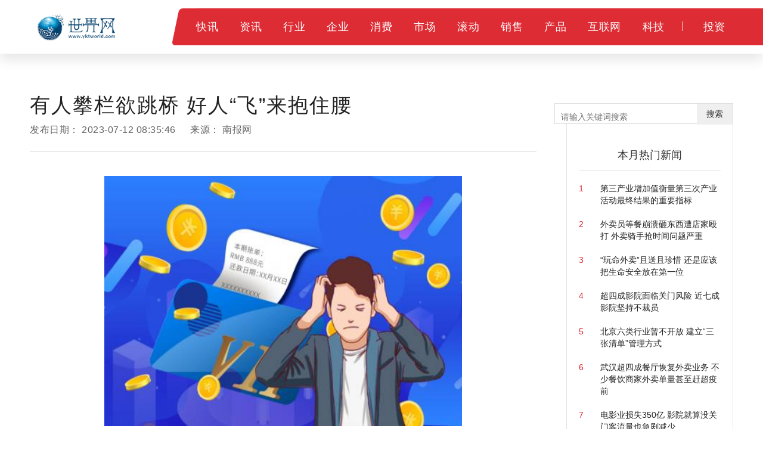

--- FILE ---
content_type: text/html
request_url: http://www.yktworld.com/kx/2023071208534016492766.html
body_size: 18491
content:

<!DOCTYPE html>
<html>
    <head>
        <title>有人攀栏欲跳桥 好人“飞”来抱住腰_世界网</title>
        <meta http-equiv="Content-Type" content="text/html; charset=UTF-8" />
		<meta name="keywords" content="世界网，行业资讯，财经资讯；">
		<meta name="description" content="不好！有人攀栏欲跳桥万幸！好人&ldquo;飞&rdquo;来抱住腰□南京日报/紫金山新闻">
		<link rel="shortcut icon" href="http://www.yktworld.com/static/logo/ico.png" type="image/x-icon">
        <!--css-->
        <link rel="stylesheet" href="http://www.yktworld.com/static/css/bootstrap.min.css">
        <link rel="stylesheet" href="http://www.yktworld.com/static/css/style.css">

<script src="http://www.yktworld.com/static/js/uaredirect.js" type="text/javascript"></script>
<SCRIPT type=text/javascript>uaredirect("http://m.yktworld.com/kx/2023071208534016492766.html");</SCRIPT>
        <!--js-->
        <script type="text/javascript" src="http://www.yktworld.com/static/js/jquery.min.js"></script>
        <script type="text/javascript" src="http://www.yktworld.com/static/js/bootstrap.min.js"></script>
        <script type="text/javascript" src="http://www.yktworld.com/static/js/slider.js"></script>
        <script type="text/javascript" src="http://www.yktworld.com/static/js/jquery.tmpl.min.js"></script>
        <script type="text/javascript" src="http://www.yktworld.com/static/js/upow-tools.js"></script>
<base target="_blank">
	<script>
(function(){
var el = document.createElement("script");
el.src = "https://sf1-scmcdn-tos.pstatp.com/goofy/ttzz/push.js?c7f7dbe5742c37dc6828b125e43b208ffcbf0d98bf31d78c3db24b97d927f3948d3685765be27da255a184a0c8fa47bd49a37a95c24c4dedef4ebddd3cc89d652b8d7c8c6655c9b00211740aa8a98e2e";
el.id = "ttzz";
var s = document.getElementsByTagName("script")[0];
s.parentNode.insertBefore(el, s);
})(window)
</script>
    </head>
    <body class="IESupport">
	<link rel="stylesheet" href="http://www.yktworld.com/static/css/newinfo-nosub.css">

	<style>
		.hot-news{padding-top: 20px;}
		.hot-news li{position: relative;overflow: hidden;margin-bottom: 20px;}
		.hot-news li a{display: block;}
		.hot-news .hot-news-number{float: left;color: #DD2C34;width: 10%;}
		.hot-news .hot-news-title{float: right;color: #222222;width:85%;}
	</style>
 


	<!--顶部菜单 pc-->
	<div class="device-pc">
		<div class="nav supportIE">
			<div class="nav-part-1">
				<div class="wrapper">
					<div class="nav-logo">
						<a href="http://www.yktworld.com/?b=0" class="homepage-logo-a">
							<img src="http://www.yktworld.com/static/logo/logo.png" alt="青年财富网" class="homepage-logo logo-on">
						</a>
					</div>
                <div class="nav-ipv6">
                     
                </div>
                <div class="nav-content">
                    <img src="http://www.yktworld.com/static/picture/top-bg@3x.png" alt="" class="nav-content-left-bg">
                    <div class="nav-list nav-list-1">
						<ul>    
						 
													
							<li class="nav-li-item-1">           
								<a href="http://www.yktworld.com/kx/" class="nav-level-1 f-18">快讯</a>  
							</li>  
							 						
							<li class="nav-li-item-1">           
								<a href="http://news.yktworld.com/" class="nav-level-1 f-18">资讯</a>  
							</li>  
							 						
							<li class="nav-li-item-1">           
								<a href="http://job.yktworld.com/" class="nav-level-1 f-18">行业</a>  
							</li>  
							 						
							<li class="nav-li-item-1">           
								<a href="http://company.yktworld.com/" class="nav-level-1 f-18">企业</a>  
							</li>  
							 						
							<li class="nav-li-item-1">           
								<a href="http://cpro.yktworld.com/" class="nav-level-1 f-18">消费</a>  
							</li>  
							 						
							<li class="nav-li-item-1">           
								<a href="http://cooperation.yktworld.com/" class="nav-level-1 f-18">市场</a>  
							</li>  
							 						
							<li class="nav-li-item-1">           
								<a href="http://down.yktworld.com/" class="nav-level-1 f-18">滚动</a>  
							</li>  
							 						
							<li class="nav-li-item-1">           
								<a href="http://merchants.yktworld.com/" class="nav-level-1 f-18">销售</a>  
							</li>  
							 						
							<li class="nav-li-item-1">           
								<a href="http://product.yktworld.com/" class="nav-level-1 f-18">产品</a>  
							</li>  
							 						
							<li class="nav-li-item-1">           
								<a href="http://project.yktworld.com/" class="nav-level-1 f-18">互联网</a>  
							</li>  
							 						
							<li class="nav-li-item-1">           
								<a href="http://tech.yktworld.com/" class="nav-level-1 f-18">科技</a>  
							</li>  
							 						
							<li class="nav-li-item-1">           
								<a href="http://tender.yktworld.com/" class="nav-level-1 f-18">投资</a>  
							</li>  
							 
						 
						               
						</ul>
					</div>
                </div>
            </div>
        </div>
     
    </div>
</div>

<!--顶部菜单 mobile-->
 

<!--导航页面蒙版-->
<div class="nav-cover" id="nav-cover"></div>
<!--导航页面蒙版-->

<!--导航样式模板-->
 
<script id="tmpl-nav-list-2" type="text/x-jquery-tmpl">
    {}
</script>
<script id="tmpl-nav-list-3" type="text/x-jquery-tmpl">
    {}
</script>



<div class="page-content newInfo-page">
    <div class="page-container">
        <div class="wrapper">
            <!-- 左侧内容 -->
            <div class="content_left">
                <div class="newInfo">
                    <div class="newInfo-title" >有人攀栏欲跳桥 好人“飞”来抱住腰</div>
                    <div class="newInfo-time">发布日期： <span >2023-07-12 08:35:46</span> 来源： <span >南报网</span></div>
                    <div class="line-style-1"></div>
                    <div class="newInfo-box">
                       <p style="text-align: center"><img style="display:block;margin:auto;" width="450" src="http://www.lygmedia.com/uploadfile/2022/0923/20220923103853871.jpg" /></br>(资料图片)</p><p><strong>不好！有人攀栏欲跳桥</strong></p><p><strong>万幸！好人“飞”来抱住腰</strong></p><p>□南京日报/紫金山新闻记者 张源源</p><p>6月28日凌晨4点多，南京江北新区公交客运有限公司D2路驾驶员王宗成已经到岗，他上车在车厢内绕了一圈，又仔细检查车辆情况，准备出发。多年来，他立足平凡的公交司机岗位，恪守本职，危难关头机智果敢，跨栏飞奔勇救大桥轻生男子，曾被评为2023年1月“南京好人”。</p><p>2022年年底的一天，王宗成和往常一样驾驶着D2路公交车从南京中山北路鼓楼站驶向扬子石化总站，途经南京长江大桥时，他发现大桥右侧人行道上有一男子趴在桥扶栏上往上攀爬。王宗成告诉记者，自己开这趟线路已经五六年了，每天在大桥上来来往往，觉得这名男子明显有些不一样，立马多看了几眼。</p><p>一般来说，人们临江观景或看江船都是低头往下看，可是该男子在右腿跨上扶栏以后，却是抬头看天，整个人身子摇摇晃晃。“不好，有人要跳桥！”王宗成心里急道。</p><p>此时，王宗成驾驶的车辆距离该男子只有仅仅几十米，他在保证车内乘客安全没有磕碰的情况下踩下刹车，把车辆稳稳地停在了男子身后不远处。他拉上手刹，飞快地解开安全带，打开车门，起身从车内一个箭步冲了出去，飞奔到男子身后，伸出双手一把抱住了男子的腰，用力将已经跨骑在大桥扶栏上的男子拖拽下扶栏。</p><p>下来以后，王宗成试图和这名男子沟通，可是男子情绪十分激动，又突然跨过栏杆冲向桥面机动车道，王宗成只得一直将他紧紧抱住不松手，路过的市民也停下来，上前帮助一起安抚轻生男子。</p><p>王宗成看到轻生男子经过大家的劝说情绪有所缓解，为安全起见，准备报警求助。按规定，公交车驾驶员驾车途中手机不能带在身上，于是王宗成向路边的群众求助。长江大桥执勤的江北新区公安分局特巡警和交警铁骑在接警后仅用一分多钟就赶到了现场，王宗成把轻生男子交给警方，并向警方简单介绍了经过。面对道谢，他挥挥手说：“应该的，举手之劳。”</p><p>王宗成是武警部队退伍军人，在危难时刻敢于出手，在平凡的工作岗位上也做得同样出色。D2路公交是条跨江大线路，开车时间长，沿途站点多，途经医院、学校等。为让乘客感觉舒适，王宗成苦练自己的驾驶技术，把车开得稳稳当当。最近雨季来临，王宗成又特别注意清理车厢地板的积水，提供舒适安全的乘车环境，驾车遇上路面有积水，他也降低车速缓缓通过。7年的驾驶员生涯中，王宗成经常获得乘客表扬。</p>					   					   
						<p class="content_biaoqian">标签：
						 
						</p>
						<style>
						.content_biaoqian ,.content_biaoqian a ,.content_biaoqian a span{color:#fff !important;font-size:14px;}
						</style>
					</div>
                    <div class="line-style-1"></div>
                </div>
				
					<div class="newInfo-footer">
						<div class="newInfo-like">觉得很赞？</div>
						<div class="favor" data-status="no">
							<img src="http://www.yktworld.com/static/picture/favor_white.png" class="favor-no">
							<img src="http://www.yktworld.com/static/picture/favor.png" class="favor-yes">
						</div>
						<ul>
							<li>
								<a class="-mob-share-weixin -cus-share-weixin">
									<img src="http://www.yktworld.com/static/picture/wechat.png">
								</a>
							</li>
							<li>
								<a class="-mob-share-weibo">
									<img src="http://www.yktworld.com/static/picture/weibo.png">
								</a>
							</li>
							<li>
								<a  class="-mob-share-weixin">
									<img src="http://www.yktworld.com/static/picture/wechat-moments.png">
								</a>
							</li>
							<li>
								<a class="-mob-share-qzone">
									<img src="http://www.yktworld.com/static/picture/qq-space.png">
								</a>
							</li>
						</ul>
                    <div class="text device-pc">分享至：</div>
						<div class="clearBoth"></div>
					</div>
					
					<div class="box-wrapper">          
						<div class="box-title">新闻资讯</div>         
						<div class="line-style-1"></div>         
						<div class="box-body" id="hotNews">     
						   <ul class="hot-news">     
																													<li>       
											<a href="http://company.yktworld.com/company/2023071208534016492765.html">       棉花单产恐缩减 查库又起波澜</a>                    
										</li>  
																					<li>       
											<a href="http://www.yktworld.com/kx/2023071208534016492766.html">       有人攀栏欲跳桥 好人“飞”来抱住腰</a>                    
										</li>  
																					<li>       
											<a href="http://tender.yktworld.com/tender/2023071208534016492764.html">       山东青海携手点亮高原文旅经济</a>                    
										</li>  
																					<li>       
											<a href="http://news.yktworld.com/world/2023071208534016492761.html">       【环球财经】乐观预期推动 国际油价11日显著上涨</a>                    
										</li>  
																					<li>       
											<a href="http://news.yktworld.com/redian/2023071208534016492753.html">       ​冯飞刘小明调研海南自由贸易港加工增值超过30%（含）货物进入内地免征进口关税政策落地工作时指出 充分释放政策红利 夯实实体经济根基</a>                    
										</li>  
																					<li>       
											<a href="http://down.yktworld.com/down/2023071208534016492757.html">       洱海生态持续改善</a>                    
										</li>  
																					<li>       
											<a href="http://news.yktworld.com/world/2023071208534016492758.html">       韩国6月新增就业人口33.3万人 失业率2.7%</a>                    
										</li>  
																					<li>       
											<a href="http://down.yktworld.com/down/2023071208534016492756.html">       【中国梦·劳动美】全国五一劳动奖章获得者段治尚：以工匠精神助力腾药腾飞</a>                    
										</li>  
																					<li>       
											<a href="http://news.yktworld.com/redian/2023071208534016492750.html">       海南屯昌举办水稻种植机械化插秧推广演示会</a>                    
										</li>  
																					<li>       
											<a href="http://www.yktworld.com/kx/2023071208534016492763.html">       山子股份07月11日获深股通增持242.88万股</a>                    
										</li>  
																					<li>       
											<a href="http://news.yktworld.com/world/2023071208534016492762.html">       高盛将12月美国核心PCE预期下调至3.5%</a>                    
										</li>  
																					<li>       
											<a href="http://news.yktworld.com/world/2023071208534016492760.html">       驻欧盟使团发言人就北约峰会涉华内容答记者问</a>                    
										</li>  
																					<li>       
											<a href="http://down.yktworld.com/down/2023071208534016492752.html">       蒙自：鹰嘴桃抢“鲜”上市出口外销</a>                    
										</li>  
																					<li>       
											<a href="http://down.yktworld.com/down/2023071208534016492751.html">       【乡村客货邮融合发展典型经验】昌宁完善县乡村三级物流体系 畅通农村物流“最后一公里”</a>                    
										</li>  
																					<li>       
											<a href="http://company.yktworld.com/company/2023071208534016492749.html">       【新时代 新征程 新伟业】戈壁滩上“永不撤退”的金牌队伍</a>                    
										</li>  
																					<li>       
											<a href="http://down.yktworld.com/down/2023071208534016492754.html">       怒江：开展认购活动打造生猪品牌</a>                    
										</li>  
																					<li>       
											<a href="http://news.yktworld.com/world/2023071208534016492759.html">       美联储贴现率会议纪要：4个地区联储上月支持上调贴现率25个基点</a>                    
										</li>  
																					<li>       
											<a href="http://news.yktworld.com/redian/2023071208534016492755.html">       截至今年5月末 海南普惠小微贷款增速连续5年超20%</a>                    
										</li>  
																					<li>       
											<a href="http://tender.yktworld.com/tender/2023071208534016492748.html">       这些老建筑改后美爆了</a>                    
										</li>  
																					<li>       
											<a href="http://www.yktworld.com/kx/2023071208534016492747.html">       苏格兰公开赛本周开启 捷尼赛思强手助力高尔夫发展</a>                    
										</li>  
																					<li>       
											<a href="http://news.yktworld.com/world/2023071208534016492746.html">       【环球财经】伦敦股市11日上涨 地产股领涨</a>                    
										</li>  
																					<li>       
											<a href="http://company.yktworld.com/company/2023071208534016492745.html">       陕西：高质量推进人口发展和妇幼健康工作</a>                    
										</li>  
																					<li>       
											<a href="http://tender.yktworld.com/tender/2023071208534016492744.html">       “融媒有技”优秀案例库上线</a>                    
										</li>  
																					<li>       
											<a href="http://news.yktworld.com/world/2023071208534016492740.html">       热门中概股普涨 新能源车股表现强势 “蔚小理”股价均创近期收盘新高</a>                    
										</li>  
																					<li>       
											<a href="http://www.yktworld.com/kx/2023071208534016492743.html">       小米14设计图出炉：超窄边 颜值高</a>                    
										</li>  
																					<li>       
											<a href="http://news.yktworld.com/world/2023071208534016492741.html">       美股三大指数集体收涨 散户抱团概念股延续强势</a>                    
										</li>  
																					<li>       
											<a href="http://news.yktworld.com/world/2023071208534016492742.html">       人民币为阿根廷经济“雪中送炭”</a>                    
										</li>  
																					<li>       
											<a href="http://company.yktworld.com/company/2023071208534016492739.html">       田鈊_关于田鈊介绍</a>                    
										</li>  
																					<li>       
											<a href="http://tender.yktworld.com/tender/2023071208534016492738.html">       27岁女星华莎被告演出淫乱罪，动作性感大胆惹争议，学生家长告发</a>                    
										</li>  
																					<li>       
											<a href="http://www.yktworld.com/kx/2023071208534016492737.html">       少年中国说课文原文（少年中国说课文全文）</a>                    
										</li>  
																					<li>       
											<a href="http://company.yktworld.com/company/2023071208534016492736.html">       恋爱前规则结局什么意思（《恋爱前规则》结局如何！）</a>                    
										</li>  
																					<li>       
											<a href="http://tender.yktworld.com/tender/2023071208534016492735.html">       木楞平板房(对于木楞平板房简单介绍)</a>                    
										</li>  
																					<li>       
											<a href="http://www.yktworld.com/kx/2023071108534016492734.html">       做好防范！叙州区今晚有强对流天气！</a>                    
										</li>  
																					<li>       
											<a href="http://news.yktworld.com/world/2023071108534016492732.html">       富士康为何退出印度195亿美元半导体项目？</a>                    
										</li>  
																					<li>       
											<a href="http://company.yktworld.com/company/2023071108534016492733.html">       神秘校园（关于神秘校园介绍）</a>                    
										</li>  
																					<li>       
											<a href="http://down.yktworld.com/down/2023071108534016492729.html">       2023晋宁玫瑰节直播带货大赛举行 9位主播PK带货</a>                    
										</li>  
																					<li>       
											<a href="http://news.yktworld.com/world/2023071108534016492731.html">       罕见巨亏！这家国际巨头刚发布</a>                    
										</li>  
																					<li>       
											<a href="http://down.yktworld.com/down/2023071108534016492730.html">       昆明交警巡回开展交通安全警示教育宣传活动</a>                    
										</li>  
																					<li>       
											<a href="http://www.yktworld.com/kx/2023071108534016492727.html">       酷派手机密码忘了怎么解锁（酷派8150手机）</a>                    
										</li>  
																					<li>       
											<a href="http://tender.yktworld.com/tender/2023071108534016492728.html">       2023年度河北省退役军人安置工作全面展开</a>                    
										</li>  
																					<li>       
											<a href="http://news.yktworld.com/world/2023071108534016492722.html">       花旗任命34年老将执掌其全球外汇业务</a>                    
										</li>  
																					<li>       
											<a href="http://news.yktworld.com/world/2023071108534016492725.html">       日产或寻求本周内与雷诺就新联盟架构达成最终协议</a>                    
										</li>  
																					<li>       
											<a href="http://news.yktworld.com/world/2023071108534016492721.html">       美股三大指数小幅高开 新能源汽车中概股走强</a>                    
										</li>  
																					<li>       
											<a href="http://down.yktworld.com/down/2023071108534016492720.html">       云南基诺山寨：深化文旅融合 破解涓滴效应</a>                    
										</li>  
																					<li>       
											<a href="http://news.yktworld.com/world/2023071108534016492724.html">       Transformer论文共同作者、谷歌AI研究员利昂·琼斯将离职创业</a>                    
										</li>  
																					<li>       
											<a href="http://news.yktworld.com/world/2023071108534016492723.html">       韦丹塔集团财务状况不佳致鸿海退出合资企业？母公司回应：猜测毫无依据</a>                    
										</li>  
																					<li>       
											<a href="http://company.yktworld.com/company/2023071108534016492726.html">       【风口解读】悲！锂矿价格跌太猛，西藏矿业预计上半年净利同比下降超94%</a>                    
										</li>  
																					<li>       
											<a href="http://down.yktworld.com/down/2023071108534016492719.html">       追象护象，守护人象“安全屏障”</a>                    
										</li>  
																					<li>       
											<a href="http://tender.yktworld.com/tender/2023071108534016492718.html">       科瑞思：7月10日接受机构调研，包括知名机构星石投资的多家机构参与</a>                    
										</li>  
																					<li>       
											<a href="http://www.yktworld.com/kx/2023071108534016492717.html">       视频｜数字人民币SIM硬钱包上线：支持无电无网支付</a>                    
										</li>  
																					<li>       
											<a href="http://company.yktworld.com/company/2023071108534016492716.html">       南都物业参股企业安邦护卫上交所主板IPO成功过会</a>                    
										</li>  
																					<li>       
											<a href="http://news.yktworld.com/world/2023071108534016492715.html">       日本投资者爆买海外债券创历史纪录 推动日元汇率持续承压</a>                    
										</li>  
																					<li>       
											<a href="http://tender.yktworld.com/tender/2023071108534016492713.html">       停课的通知优秀7篇</a>                    
										</li>  
																					<li>       
											<a href="http://down.yktworld.com/down/2023071108534016492714.html">       楚雄州首个省残疾人就业创业一级示范基地在南华建成</a>                    
										</li>  
																					<li>       
											<a href="http://www.yktworld.com/kx/2023071108534016492712.html">       男子悬赏千万寻狗？郑州警方：假消息</a>                    
										</li>  
																					<li>       
											<a href="http://company.yktworld.com/company/2023071108534016492711.html">       预计投资超1500亿，63宗地亮相！大沥打造产业生态圈！</a>                    
										</li>  
																					<li>       
											<a href="http://cooperation.yktworld.com/cooperation/2023071108534016492703.html">       所有信用卡都有容时容差的功能吗？如何避免逾期和减少负面影响？</a>                    
										</li>  
																					<li>       
											<a href="http://news.yktworld.com/world/2023071108534016492709.html">       韩国统计厅：近五成25岁至49岁的韩国男性仍然未婚</a>                    
										</li>  
																					<li>       
											<a href="http://down.yktworld.com/down/2023071108534016492702.html">       云南全力推动“百万见习岗位募集计划” 促高校毕业生等青年及早就业</a>                    
										</li>  
																					<li>       
											<a href="http://bbs.yktworld.com/bbs/2023071108534016492696.html">       支付宝里的钱能转到微信里吗 支付宝的钱怎么转到微信</a>                    
										</li>  
																					<li>       
											<a href="http://news.yktworld.com/world/2023071108534016492708.html">       综述：内外因素拖累日本经济复苏</a>                    
										</li>  
																					<li>       
											<a href="http://cooperation.yktworld.com/cooperation/2023071108534016492706.html">       邮储银行葫芦兄弟主题信用卡追梦系列怎么样？值得申请吗？</a>                    
										</li>  
																					<li>       
											<a href="http://www.yktworld.com/kx/2023071108534016492700.html">       浪潮信息：预计上半年净利同比下降60%-70%</a>                    
										</li>  
																					<li>       
											<a href="http://cooperation.yktworld.com/cooperation/2023071108534016492707.html">       农业银行浙江大学校友信用卡怎么样？卡片权益有哪些？</a>                    
										</li>  
																					<li>       
											<a href="http://tender.yktworld.com/tender/2023071108534016492701.html">       图评丨耗资12.7亿欧元的诺坎普改造工作开启！巴...</a>                    
										</li>  
																					<li>       
											<a href="http://bbs.yktworld.com/bbs/2023071108534016492699.html">       放量是什么意思 股票多大的量才叫放量</a>                    
										</li>  
																					<li>       
											<a href="http://news.yktworld.com/world/2023071108534016492710.html">       英国薪资增长数据暗示通胀压力仍未缓解</a>                    
										</li>  
																					<li>       
											<a href="http://bbs.yktworld.com/bbs/2023071108534016492697.html">       万份收益是什么意思 万份收益和七日年化哪个收益高</a>                    
										</li>  
																					<li>       
											<a href="http://cooperation.yktworld.com/cooperation/2023071108534016492704.html">       信用卡现金分期有额度限制吗？信用卡现金分期的还款方式有哪些？</a>                    
										</li>  
																					<li>       
											<a href="http://cooperation.yktworld.com/cooperation/2023071108534016492705.html">       如何才能正确使用信用卡？信用卡使用的规范有哪些？</a>                    
										</li>  
																					<li>       
											<a href="http://bbs.yktworld.com/bbs/2023071108534016492695.html">       银行支票丢了怎么办 支票丢失可以挂失吗</a>                    
										</li>  
																					<li>       
											<a href="http://bbs.yktworld.com/bbs/2023071108534016492698.html">       金融债券包括哪些金融债是什么意思</a>                    
										</li>  
																					<li>       
											<a href="http://company.yktworld.com/company/2023071108534016492694.html">       重庆做好迎峰度夏电力保供 公用发电机组装机容量达2906万千瓦</a>                    
										</li>  
																					<li>       
											<a href="http://tender.yktworld.com/tender/2023071108534016492693.html">       南宁百货：上半年净利预亏1000万元至1100万元</a>                    
										</li>  
																					<li>       
											<a href="http://news.yktworld.com/world/2023071108534016492691.html">       欧盟人口数量增至4.484亿人</a>                    
										</li>  
																					<li>       
											<a href="http://cooperation.yktworld.com/cooperation/2023071108534016492686.html">       凭芝麻分就能申请网贷有哪些？不可错过这几款！</a>                    
										</li>  
																					<li>       
											<a href="http://cooperation.yktworld.com/cooperation/2023071108534016492689.html">       平安新一贷好申请吗？需要满足这些申贷条件！</a>                    
										</li>  
																					<li>       
											<a href="http://company.yktworld.com/company/2023071108534016492688.html">       四川局地大暴雨来袭 今年首个地灾橙色预警拉响！</a>                    
										</li>  
																					<li>       
											<a href="http://bbs.yktworld.com/bbs/2023071108534016492680.html">       什么是基金申购费率 基金费率是什么怎么算</a>                    
										</li>  
																					<li>       
											<a href="http://bbs.yktworld.com/bbs/2023071108534016492684.html">       太平鸟净利大增反成利空 二季度颓势带崩股价 难堪的一周</a>                    
										</li>  
																					<li>       
											<a href="http://bbs.yktworld.com/bbs/2023071108534016492682.html">       平安夜美国股市休市吗 美股休市时间是什么时候</a>                    
										</li>  
																					<li>       
											<a href="http://cooperation.yktworld.com/cooperation/2023071108534016492687.html">       网贷严重逾期会怎么样？想要补救就得这样做！</a>                    
										</li>  
																					<li>       
											<a href="http://www.yktworld.com/kx/2023071108534016492692.html">       淡斑护肤品哪个品牌最好？祛斑大咖闪亮登场！</a>                    
										</li>  
																					<li>       
											<a href="http://cooperation.yktworld.com/cooperation/2023071108534016492685.html">       甜橙借钱贷款靠谱吗？会不会上征信呢？</a>                    
										</li>  
																					<li>       
											<a href="http://cooperation.yktworld.com/cooperation/2023071108534016492690.html">       花呗额度不够用了怎么办？掌握提额技巧很关键！</a>                    
										</li>  
																					<li>       
											<a href="http://bbs.yktworld.com/bbs/2023071108534016492683.html">       基金转换后少了很多钱怎么回事 基金转换钱怎么变少了</a>                    
										</li>  
																					<li>       
											<a href="http://bbs.yktworld.com/bbs/2023071108534016492681.html">       去杠杆是什么意思请举例说明 去杠杆是什么意思举个例子</a>                    
										</li>  
																					<li>       
											<a href="http://company.yktworld.com/company/2023071108534016492677.html">       盛世中华 何以中国｜于志勇：五星出东方</a>                    
										</li>  
																					<li>       
											<a href="http://tender.yktworld.com/tender/2023071108534016492679.html">       百亿私募大咖云集 第八届FOF&MOM人年会圆满落幕</a>                    
										</li>  
																					<li>       
											<a href="http://www.yktworld.com/kx/2023071108534016492678.html">       海外机构调研股名单出炉 迈瑞医疗最受关注</a>                    
										</li>  
																					<li>       
											<a href="http://cooperation.yktworld.com/cooperation/2023071108534016492670.html">       不结清网贷会怎么样？不良影响有哪些呢？</a>                    
										</li>  
																					<li>       
											<a href="http://down.yktworld.com/down/2023071108534016492668.html">       昆明五华区沙沟社区举行市级“平安社区”“平安单位”“平安小区”授牌仪式</a>                    
										</li>  
																					<li>       
											<a href="http://company.yktworld.com/company/2023071108534016492666.html">       中国人民银行发布2023年上半年金融统计数据报告</a>                    
										</li>  
																					<li>       
											<a href="http://tender.yktworld.com/tender/2023071108534016492676.html">       中国矿产资源集团成立</a>                    
										</li>  
																					<li>       
											<a href="http://www.yktworld.com/kx/2023071108534016492667.html">       逆水寒手游铁衣3v3怎么打 逆水寒手游铁衣3v3打法攻略</a>                    
										</li>  
																					<li>       
											<a href="http://cooperation.yktworld.com/cooperation/2023071108534016492669.html">       招行e招贷逾期会怎么样？会有什么不良后果吗？</a>                    
										</li>  
																					<li>       
											<a href="http://news.yktworld.com/world/2023071108534016492674.html">       韩国政府：希望派专家常驻国际原子能机构福岛办事处</a>                    
										</li>  
																					<li>       
											<a href="http://cooperation.yktworld.com/cooperation/2023071108534016492672.html">       二手车第一年保险很贵吗 怎么买划算</a>                    
										</li>  
																					<li>       
											<a href="http://news.yktworld.com/world/2023071108534016492675.html">       结束宽松的上半年之后 全球天然气市场仍面临诸多不确定性</a>                    
										</li>  
																					<li>       
											<a href="http://cooperation.yktworld.com/cooperation/2023071108534016492671.html">       汽车抵押贷款逾期五个月的影响大吗？负面影响大吗？</a>                    
										</li>  
																					                                                
									
				 
						   
						   </ul>     
						   
						</div>    
				   </div>
            </div>
            <!-- 左侧内容 -->
            <!-- 右侧内容 -->
							<style>
			.glIQMX {
				width: 100%;
				margin-bottom: 20px;
				overflow: hidden;
				 margin-top: 20px;
			}
			.fvyuRd {
							width: 100%;
							height: 26px;
							text-align: left;
							margin-bottom: 20px;
							background: linear-gradient(90deg, rgb(235, 247, 243), rgba(235, 247, 243, 0.1)) 10px 0px no-repeat;
						}
						.KRZZp {
							width: 26px;
							height: 26px;
							vertical-align: bottom;
						}
						img {
							border-style: none;
						}
						.hyHwSq {
							display: inline-block;
							margin-left: 12px;
							font-size: 18px;
							font-weight: bold;
							line-height: 26px;
							color: rgb(51, 51, 51);
						}
						.glIQMX > article:nth-of-type(1) {
							padding-top: 0px;
						}

						.gGlXay {
							width: 100%;
							position: relative;
							padding: 15px 0px;
							border-bottom: 1px solid rgb(238, 238, 238);
							overflow: hidden;
							transition: background-color 0.4s ease-out 0s;
						}
							

						.gHvzQb {
							float: left;
							width: 100px;
							height: 64px;
							transform: translate3d(0px, 0px, 0px);
							display: block;
							border-radius: 6px;
							overflow: hidden;
						}
						a {
							background-color: transparent;
						}
						.IeNqU {
							float: left;
							width: 100px;
							height: 64px;
							text-align: center;
							line-height: 64px;
							transition: transform 0.4s ease-out 0s;
						}
						.gZBtXU {
							width: calc(100% - 100px);
							height: 64px;
							float: left;
							padding-left: 10px;
							text-align: left;
							color: rgb(153, 153, 153);
							position: relative;
						}

						div {
							box-sizing: border-box;
						}	
									
							.gNxEwK {
							font-size: 14px;
							font-weight: bold;
							color: rgb(51, 51, 51);
							line-height: 20px;
							text-overflow: ellipsis;
							display: -webkit-box;
							-webkit-line-clamp: 2;
							-webkit-box-orient: vertical;
							transition: color 0.4s ease-out 0s;
							text-decoration: none;
							overflow: hidden;
						}
						.epTqLi {
							font-size: 12px;
							position: absolute;
							bottom: 0px;
							left: 12px;
						}		
									
			
			
			</style>
			<div class="content_right" id="hotNews"> 
				<div class="box-style-1">  
				
				<div class="searchdiv">
                    <form action="http://www.duosou.net/" method="get" target="_blank">
                        <input type="text" class="searchinput" name="keyword" id="keyword" placeholder="请输入关键词搜索" onfocus="autofocuss()" autocomplete="off">
                        <button class="btnsearch">搜索</button>
                    </form>
                </div>
				<style>			
				.searchdiv {
					width: 300px;
					height: 35px;
					border: 1px solid #dfdcdc;
					position: relative;
					float: right;
					top: -27.5px;
				}

				.searchinput {
					border: 0px;
					outline: none;
					padding: 12px 0px 0 10px;
					width: 86%;
					overflow: hidden;
				}

				.searchlabel {
					position: absolute;
					left: 10px;
					top: 6px;
					white-space: nowrap;
					cursor: text;
					color: #ccc;
				}

				.btnsearch {
					width: 20%;
					height: 35px;
					display: block;
					position: absolute;
					top: 0px;
					right: 0;
					border: 0px;
					cursor: pointer;
				}

				</style>           
						<div class="adver_3"><script type="text/javascript" src="http://user.042.cn/adver/adver.js"></script><script type="text/javascript">getAdvert('.adver_3',5,'250px','250px');</script></div>				    <div class="box-wrapper" style="margin-top:50px;">          
						<div class="box-title">本月热门新闻</div>         
						<div class="line-style-1"></div>         
						<div class="box-body" id="hotNews">     
						   <ul class="hot-news">     
																													<li>       
											<a href="http://job.yktworld.com/job/2020122808534016410008.html">       
											<div class="hot-news-number">1</div>                   
											<div class="hot-news-title">第三产业增加值衡量第三次产业活动最终结果的重要指标</div>       
											</a>                    
										</li>  
																					<li>       
											<a href="http://job.yktworld.com/job/2020122808534016410015.html">       
											<div class="hot-news-number">2</div>                   
											<div class="hot-news-title">外卖员等餐崩溃砸东西遭店家殴打 外卖骑手抢时间问题严重</div>       
											</a>                    
										</li>  
																					<li>       
											<a href="http://job.yktworld.com/job/202005250853401641002.html">       
											<div class="hot-news-number">3</div>                   
											<div class="hot-news-title">“玩命外卖”且送且珍惜 还是应该把生命安全放在第一位</div>       
											</a>                    
										</li>  
																					<li>       
											<a href="http://job.yktworld.com/job/2020122908534016410027.html">       
											<div class="hot-news-number">4</div>                   
											<div class="hot-news-title">超四成影院面临关门风险 近七成影院坚持不裁员</div>       
											</a>                    
										</li>  
																					<li>       
											<a href="http://job.yktworld.com/job/2020122908534016410032.html">       
											<div class="hot-news-number">5</div>                   
											<div class="hot-news-title">北京六类行业暂不开放 建立“三张清单”管理方式</div>       
											</a>                    
										</li>  
																					<li>       
											<a href="http://job.yktworld.com/job/2020122908534016410037.html">       
											<div class="hot-news-number">6</div>                   
											<div class="hot-news-title">武汉超四成餐厅恢复外卖业务 不少餐饮商家外卖单量甚至赶超疫前</div>       
											</a>                    
										</li>  
																					<li>       
											<a href="http://job.yktworld.com/job/2020122908534016410039.html">       
											<div class="hot-news-number">7</div>                   
											<div class="hot-news-title">电影业损失350亿 影院就算没关门客流量也急剧减少</div>       
											</a>                    
										</li>  
																					<li>       
											<a href="http://job.yktworld.com/job/202005250853401641005.html">       
											<div class="hot-news-number">8</div>                   
											<div class="hot-news-title">儿童零食行业欠缺营养健康理念 多数未标注过敏源</div>       
											</a>                    
										</li>  
																					<li>       
											<a href="http://job.yktworld.com/job/2020123008534016410088.html">       
											<div class="hot-news-number">9</div>                   
											<div class="hot-news-title">全国物流行业表彰大会在京举行 全面培养高素质物流劳动者大军</div>       
											</a>                    
										</li>  
																					<li>       
											<a href="http://job.yktworld.com/job/2020/0507/101.html">       
											<div class="hot-news-number">10</div>                   
											<div class="hot-news-title">海关总署：4月我国外贸进出口2.5万亿元</div>       
											</a>                    
										</li>  
																					                                                
									
				 
						   
						   </ul>     
						   
						</div>    
				   </div>    
				</div>
				<div class="sc-iAyFgw glIQMX">
			
					<div class="sc-jKJlTe fvyuRd">
						<img src="http://www.yktworld.com/static/images/t019577f7bed1786a97.png" alt="24小时热点" class="sc-eNQAEJ KRZZp">
						<span class="sc-hMqMXs hyHwSq">24小时热点</span>
					</div>
					
		 
			
										<article class="sc-gPEVay gGlXay">
					<a   target="_blank"  class="sc-iRbamj gHvzQb" href="http://job.yktworld.com/job/2023071008534016492311.html">
					<img src="http://tuxianggu.6m.cn/thumb/uploads/2023-03-23/c90efbd4fe967ba6d2aa1d5688f08cea.jpg" alt="报医保后还能打工伤的官司吗?上班时因病死亡能得到的赔偿吗?" class="sc-gipzik IeNqU">
					</a>
					<div class="sc-csuQGl gZBtXU">
					<a  target="_blank"  class="sc-jAaTju gNxEwK" href="http://job.yktworld.com/job/2023071008534016492311.html">报医保后还能打工伤的官司吗?上班时因病死亡能得到的赔偿吗?</a>
					<span class="sc-Rmtcm epTqLi"></span>
					</div>
					</article>
										<article class="sc-gPEVay gGlXay">
					<a   target="_blank"  class="sc-iRbamj gHvzQb" href="http://job.yktworld.com/job/2023071008534016492310.html">
					<img src="http://tuxianggu.6m.cn/thumb/uploads/2023-02-10/f64f5ac702a1aabd438ca443c3c2767e.jpg" alt="工伤赔偿感觉不合理要怎么解决?超过一年的工伤还能报吗?" class="sc-gipzik IeNqU">
					</a>
					<div class="sc-csuQGl gZBtXU">
					<a  target="_blank"  class="sc-jAaTju gNxEwK" href="http://job.yktworld.com/job/2023071008534016492310.html">工伤赔偿感觉不合理要怎么解决?超过一年的工伤还能报吗?</a>
					<span class="sc-Rmtcm epTqLi"></span>
					</div>
					</article>
										<article class="sc-gPEVay gGlXay">
					<a   target="_blank"  class="sc-iRbamj gHvzQb" href="http://job.yktworld.com/job/2023071008534016492309.html">
					<img src="http://tuxianggu.6m.cn/thumb/uploads/2021-07-08/43893b9a73bc1b2a6f80f582fe21e198.jpg" alt="多久能得到工伤鉴定的赔偿金?工伤认定结果还没下来能不能回家休养?" class="sc-gipzik IeNqU">
					</a>
					<div class="sc-csuQGl gZBtXU">
					<a  target="_blank"  class="sc-jAaTju gNxEwK" href="http://job.yktworld.com/job/2023071008534016492309.html">多久能得到工伤鉴定的赔偿金?工伤认定结果还没下来能不能回家休养?</a>
					<span class="sc-Rmtcm epTqLi"></span>
					</div>
					</article>
										<article class="sc-gPEVay gGlXay">
					<a   target="_blank"  class="sc-iRbamj gHvzQb" href="http://job.yktworld.com/job/2023071008534016492307.html">
					<img src="http://tuxianggu.6m.cn/thumb/uploads/2021-07-08/80e82e3ebf88b13af2d47c644ff8d863.jpg" alt="怎么退Temu商家保证金？temu货款结算方式是什么?" class="sc-gipzik IeNqU">
					</a>
					<div class="sc-csuQGl gZBtXU">
					<a  target="_blank"  class="sc-jAaTju gNxEwK" href="http://job.yktworld.com/job/2023071008534016492307.html">怎么退Temu商家保证金？temu货款结算方式是什么?</a>
					<span class="sc-Rmtcm epTqLi"></span>
					</div>
					</article>
										<article class="sc-gPEVay gGlXay">
					<a   target="_blank"  class="sc-iRbamj gHvzQb" href="http://job.yktworld.com/job/2023071008534016492306.html">
					<img src="http://tuxianggu.6m.cn/thumb/uploads/2021-07-08/64a9edf607ec047d2dd3bf5dcdd3b89d.jpg" alt="如何注销多多钱包里绑定的银行卡?多多钱包注销绑定的银行卡后还要注意什么？" class="sc-gipzik IeNqU">
					</a>
					<div class="sc-csuQGl gZBtXU">
					<a  target="_blank"  class="sc-jAaTju gNxEwK" href="http://job.yktworld.com/job/2023071008534016492306.html">如何注销多多钱包里绑定的银行卡?多多钱包注销绑定的银行卡后还要注意什么？</a>
					<span class="sc-Rmtcm epTqLi"></span>
					</div>
					</article>
										<article class="sc-gPEVay gGlXay">
					<a   target="_blank"  class="sc-iRbamj gHvzQb" href="http://job.yktworld.com/job/2023070608534016491483.html">
					<img src="http://tuxianggu.6m.cn/thumb/uploads/2023-02-10/caddfa35431d8a103a0d12ea67244a5d.jpg" alt="没签劳动合同拖欠的工资还能要回来吗?公司倒闭老板跑了工人赔偿金能向劳动局要吗?" class="sc-gipzik IeNqU">
					</a>
					<div class="sc-csuQGl gZBtXU">
					<a  target="_blank"  class="sc-jAaTju gNxEwK" href="http://job.yktworld.com/job/2023070608534016491483.html">没签劳动合同拖欠的工资还能要回来吗?公司倒闭老板跑了工人赔偿金能向劳动局要吗?</a>
					<span class="sc-Rmtcm epTqLi"></span>
					</div>
					</article>
						
				</div>
				<div> </div>
				
				
				<div class="sc-iAyFgw glIQMX">
			
					<div class="sc-jKJlTe fvyuRd">
						<span class="sc-hMqMXs hyHwSq">精彩推送</span>
					</div>
					
																<div class="sc-gPEVay gGlXay">
					<a  target="_blank" href="http://company.yktworld.com/company/2023071208534016492765.html">棉花单产恐缩减 查库又起波澜</a>
					</div>
					</article>
										<div class="sc-gPEVay gGlXay">
					<a  target="_blank" href="http://www.yktworld.com/kx/2023071208534016492766.html">有人攀栏欲跳桥 好人“飞”来抱住腰</a>
					</div>
					</article>
										<div class="sc-gPEVay gGlXay">
					<a  target="_blank" href="http://tender.yktworld.com/tender/2023071208534016492764.html">山东青海携手点亮高原文旅经济</a>
					</div>
					</article>
										<div class="sc-gPEVay gGlXay">
					<a  target="_blank" href="http://news.yktworld.com/world/2023071208534016492761.html">【环球财经】乐观预期推动 国际油价11日显著上涨</a>
					</div>
					</article>
										<div class="sc-gPEVay gGlXay">
					<a  target="_blank" href="http://news.yktworld.com/redian/2023071208534016492753.html">​冯飞刘小明调研海南自由贸易港加工增值超过30%（含）货物进入内地免征进口关税政策落地工作时指出 充分释放政策红利 夯实实体经济根基</a>
					</div>
					</article>
										<div class="sc-gPEVay gGlXay">
					<a  target="_blank" href="http://down.yktworld.com/down/2023071208534016492757.html">洱海生态持续改善</a>
					</div>
					</article>
										<div class="sc-gPEVay gGlXay">
					<a  target="_blank" href="http://news.yktworld.com/world/2023071208534016492758.html">韩国6月新增就业人口33.3万人 失业率2.7%</a>
					</div>
					</article>
										<div class="sc-gPEVay gGlXay">
					<a  target="_blank" href="http://down.yktworld.com/down/2023071208534016492756.html">【中国梦·劳动美】全国五一劳动奖章获得者段治尚：以工匠精神助力腾药腾飞</a>
					</div>
					</article>
										<div class="sc-gPEVay gGlXay">
					<a  target="_blank" href="http://news.yktworld.com/redian/2023071208534016492750.html">海南屯昌举办水稻种植机械化插秧推广演示会</a>
					</div>
					</article>
										<div class="sc-gPEVay gGlXay">
					<a  target="_blank" href="http://www.yktworld.com/kx/2023071208534016492763.html">山子股份07月11日获深股通增持242.88万股</a>
					</div>
					</article>
										<div class="sc-gPEVay gGlXay">
					<a  target="_blank" href="http://news.yktworld.com/world/2023071208534016492762.html">高盛将12月美国核心PCE预期下调至3.5%</a>
					</div>
					</article>
										<div class="sc-gPEVay gGlXay">
					<a  target="_blank" href="http://news.yktworld.com/world/2023071208534016492760.html">驻欧盟使团发言人就北约峰会涉华内容答记者问</a>
					</div>
					</article>
										<div class="sc-gPEVay gGlXay">
					<a  target="_blank" href="http://down.yktworld.com/down/2023071208534016492752.html">蒙自：鹰嘴桃抢“鲜”上市出口外销</a>
					</div>
					</article>
										<div class="sc-gPEVay gGlXay">
					<a  target="_blank" href="http://down.yktworld.com/down/2023071208534016492751.html">【乡村客货邮融合发展典型经验】昌宁完善县乡村三级物流体系 畅通农村物流“最后一公里”</a>
					</div>
					</article>
										<div class="sc-gPEVay gGlXay">
					<a  target="_blank" href="http://company.yktworld.com/company/2023071208534016492749.html">【新时代 新征程 新伟业】戈壁滩上“永不撤退”的金牌队伍</a>
					</div>
					</article>
										<div class="sc-gPEVay gGlXay">
					<a  target="_blank" href="http://down.yktworld.com/down/2023071208534016492754.html">怒江：开展认购活动打造生猪品牌</a>
					</div>
					</article>
										<div class="sc-gPEVay gGlXay">
					<a  target="_blank" href="http://news.yktworld.com/world/2023071208534016492759.html">美联储贴现率会议纪要：4个地区联储上月支持上调贴现率25个基点</a>
					</div>
					</article>
										<div class="sc-gPEVay gGlXay">
					<a  target="_blank" href="http://news.yktworld.com/redian/2023071208534016492755.html">截至今年5月末 海南普惠小微贷款增速连续5年超20%</a>
					</div>
					</article>
										<div class="sc-gPEVay gGlXay">
					<a  target="_blank" href="http://tender.yktworld.com/tender/2023071208534016492748.html">这些老建筑改后美爆了</a>
					</div>
					</article>
										<div class="sc-gPEVay gGlXay">
					<a  target="_blank" href="http://www.yktworld.com/kx/2023071208534016492747.html">苏格兰公开赛本周开启 捷尼赛思强手助力高尔夫发展</a>
					</div>
					</article>
										<div class="sc-gPEVay gGlXay">
					<a  target="_blank" href="http://news.yktworld.com/world/2023071208534016492746.html">【环球财经】伦敦股市11日上涨 地产股领涨</a>
					</div>
					</article>
										<div class="sc-gPEVay gGlXay">
					<a  target="_blank" href="http://company.yktworld.com/company/2023071208534016492745.html">陕西：高质量推进人口发展和妇幼健康工作</a>
					</div>
					</article>
										<div class="sc-gPEVay gGlXay">
					<a  target="_blank" href="http://tender.yktworld.com/tender/2023071208534016492744.html">“融媒有技”优秀案例库上线</a>
					</div>
					</article>
										<div class="sc-gPEVay gGlXay">
					<a  target="_blank" href="http://news.yktworld.com/world/2023071208534016492740.html">热门中概股普涨 新能源车股表现强势 “蔚小理”股价均创近期收盘新高</a>
					</div>
					</article>
										<div class="sc-gPEVay gGlXay">
					<a  target="_blank" href="http://www.yktworld.com/kx/2023071208534016492743.html">小米14设计图出炉：超窄边 颜值高</a>
					</div>
					</article>
										<div class="sc-gPEVay gGlXay">
					<a  target="_blank" href="http://news.yktworld.com/world/2023071208534016492741.html">美股三大指数集体收涨 散户抱团概念股延续强势</a>
					</div>
					</article>
										<div class="sc-gPEVay gGlXay">
					<a  target="_blank" href="http://news.yktworld.com/world/2023071208534016492742.html">人民币为阿根廷经济“雪中送炭”</a>
					</div>
					</article>
										<div class="sc-gPEVay gGlXay">
					<a  target="_blank" href="http://company.yktworld.com/company/2023071208534016492739.html">田鈊_关于田鈊介绍</a>
					</div>
					</article>
										<div class="sc-gPEVay gGlXay">
					<a  target="_blank" href="http://tender.yktworld.com/tender/2023071208534016492738.html">27岁女星华莎被告演出淫乱罪，动作性感大胆惹争议，学生家长告发</a>
					</div>
					</article>
										<div class="sc-gPEVay gGlXay">
					<a  target="_blank" href="http://www.yktworld.com/kx/2023071208534016492737.html">少年中国说课文原文（少年中国说课文全文）</a>
					</div>
					</article>
										<div class="sc-gPEVay gGlXay">
					<a  target="_blank" href="http://company.yktworld.com/company/2023071208534016492736.html">恋爱前规则结局什么意思（《恋爱前规则》结局如何！）</a>
					</div>
					</article>
										<div class="sc-gPEVay gGlXay">
					<a  target="_blank" href="http://tender.yktworld.com/tender/2023071208534016492735.html">木楞平板房(对于木楞平板房简单介绍)</a>
					</div>
					</article>
										<div class="sc-gPEVay gGlXay">
					<a  target="_blank" href="http://www.yktworld.com/kx/2023071108534016492734.html">做好防范！叙州区今晚有强对流天气！</a>
					</div>
					</article>
										<div class="sc-gPEVay gGlXay">
					<a  target="_blank" href="http://news.yktworld.com/world/2023071108534016492732.html">富士康为何退出印度195亿美元半导体项目？</a>
					</div>
					</article>
										<div class="sc-gPEVay gGlXay">
					<a  target="_blank" href="http://company.yktworld.com/company/2023071108534016492733.html">神秘校园（关于神秘校园介绍）</a>
					</div>
					</article>
										<div class="sc-gPEVay gGlXay">
					<a  target="_blank" href="http://down.yktworld.com/down/2023071108534016492729.html">2023晋宁玫瑰节直播带货大赛举行 9位主播PK带货</a>
					</div>
					</article>
										<div class="sc-gPEVay gGlXay">
					<a  target="_blank" href="http://news.yktworld.com/world/2023071108534016492731.html">罕见巨亏！这家国际巨头刚发布</a>
					</div>
					</article>
										<div class="sc-gPEVay gGlXay">
					<a  target="_blank" href="http://down.yktworld.com/down/2023071108534016492730.html">昆明交警巡回开展交通安全警示教育宣传活动</a>
					</div>
					</article>
										<div class="sc-gPEVay gGlXay">
					<a  target="_blank" href="http://www.yktworld.com/kx/2023071108534016492727.html">酷派手机密码忘了怎么解锁（酷派8150手机）</a>
					</div>
					</article>
										<div class="sc-gPEVay gGlXay">
					<a  target="_blank" href="http://tender.yktworld.com/tender/2023071108534016492728.html">2023年度河北省退役军人安置工作全面展开</a>
					</div>
					</article>
										<div class="sc-gPEVay gGlXay">
					<a  target="_blank" href="http://news.yktworld.com/world/2023071108534016492722.html">花旗任命34年老将执掌其全球外汇业务</a>
					</div>
					</article>
										<div class="sc-gPEVay gGlXay">
					<a  target="_blank" href="http://news.yktworld.com/world/2023071108534016492725.html">日产或寻求本周内与雷诺就新联盟架构达成最终协议</a>
					</div>
					</article>
										<div class="sc-gPEVay gGlXay">
					<a  target="_blank" href="http://news.yktworld.com/world/2023071108534016492721.html">美股三大指数小幅高开 新能源汽车中概股走强</a>
					</div>
					</article>
										<div class="sc-gPEVay gGlXay">
					<a  target="_blank" href="http://down.yktworld.com/down/2023071108534016492720.html">云南基诺山寨：深化文旅融合 破解涓滴效应</a>
					</div>
					</article>
										<div class="sc-gPEVay gGlXay">
					<a  target="_blank" href="http://news.yktworld.com/world/2023071108534016492724.html">Transformer论文共同作者、谷歌AI研究员利昂·琼斯将离职创业</a>
					</div>
					</article>
										<div class="sc-gPEVay gGlXay">
					<a  target="_blank" href="http://news.yktworld.com/world/2023071108534016492723.html">韦丹塔集团财务状况不佳致鸿海退出合资企业？母公司回应：猜测毫无依据</a>
					</div>
					</article>
										<div class="sc-gPEVay gGlXay">
					<a  target="_blank" href="http://company.yktworld.com/company/2023071108534016492726.html">【风口解读】悲！锂矿价格跌太猛，西藏矿业预计上半年净利同比下降超94%</a>
					</div>
					</article>
										<div class="sc-gPEVay gGlXay">
					<a  target="_blank" href="http://down.yktworld.com/down/2023071108534016492719.html">追象护象，守护人象“安全屏障”</a>
					</div>
					</article>
										<div class="sc-gPEVay gGlXay">
					<a  target="_blank" href="http://tender.yktworld.com/tender/2023071108534016492718.html">科瑞思：7月10日接受机构调研，包括知名机构星石投资的多家机构参与</a>
					</div>
					</article>
										<div class="sc-gPEVay gGlXay">
					<a  target="_blank" href="http://www.yktworld.com/kx/2023071108534016492717.html">视频｜数字人民币SIM硬钱包上线：支持无电无网支付</a>
					</div>
					</article>
										<div class="sc-gPEVay gGlXay">
					<a  target="_blank" href="http://company.yktworld.com/company/2023071108534016492716.html">南都物业参股企业安邦护卫上交所主板IPO成功过会</a>
					</div>
					</article>
										<div class="sc-gPEVay gGlXay">
					<a  target="_blank" href="http://news.yktworld.com/world/2023071108534016492715.html">日本投资者爆买海外债券创历史纪录 推动日元汇率持续承压</a>
					</div>
					</article>
										<div class="sc-gPEVay gGlXay">
					<a  target="_blank" href="http://tender.yktworld.com/tender/2023071108534016492713.html">停课的通知优秀7篇</a>
					</div>
					</article>
										<div class="sc-gPEVay gGlXay">
					<a  target="_blank" href="http://down.yktworld.com/down/2023071108534016492714.html">楚雄州首个省残疾人就业创业一级示范基地在南华建成</a>
					</div>
					</article>
										<div class="sc-gPEVay gGlXay">
					<a  target="_blank" href="http://www.yktworld.com/kx/2023071108534016492712.html">男子悬赏千万寻狗？郑州警方：假消息</a>
					</div>
					</article>
										<div class="sc-gPEVay gGlXay">
					<a  target="_blank" href="http://company.yktworld.com/company/2023071108534016492711.html">预计投资超1500亿，63宗地亮相！大沥打造产业生态圈！</a>
					</div>
					</article>
										<div class="sc-gPEVay gGlXay">
					<a  target="_blank" href="http://cooperation.yktworld.com/cooperation/2023071108534016492703.html">所有信用卡都有容时容差的功能吗？如何避免逾期和减少负面影响？</a>
					</div>
					</article>
										<div class="sc-gPEVay gGlXay">
					<a  target="_blank" href="http://news.yktworld.com/world/2023071108534016492709.html">韩国统计厅：近五成25岁至49岁的韩国男性仍然未婚</a>
					</div>
					</article>
										<div class="sc-gPEVay gGlXay">
					<a  target="_blank" href="http://down.yktworld.com/down/2023071108534016492702.html">云南全力推动“百万见习岗位募集计划” 促高校毕业生等青年及早就业</a>
					</div>
					</article>
										<div class="sc-gPEVay gGlXay">
					<a  target="_blank" href="http://bbs.yktworld.com/bbs/2023071108534016492696.html">支付宝里的钱能转到微信里吗 支付宝的钱怎么转到微信</a>
					</div>
					</article>
										<div class="sc-gPEVay gGlXay">
					<a  target="_blank" href="http://news.yktworld.com/world/2023071108534016492708.html">综述：内外因素拖累日本经济复苏</a>
					</div>
					</article>
										<div class="sc-gPEVay gGlXay">
					<a  target="_blank" href="http://cooperation.yktworld.com/cooperation/2023071108534016492706.html">邮储银行葫芦兄弟主题信用卡追梦系列怎么样？值得申请吗？</a>
					</div>
					</article>
										<div class="sc-gPEVay gGlXay">
					<a  target="_blank" href="http://www.yktworld.com/kx/2023071108534016492700.html">浪潮信息：预计上半年净利同比下降60%-70%</a>
					</div>
					</article>
										<div class="sc-gPEVay gGlXay">
					<a  target="_blank" href="http://cooperation.yktworld.com/cooperation/2023071108534016492707.html">农业银行浙江大学校友信用卡怎么样？卡片权益有哪些？</a>
					</div>
					</article>
										<div class="sc-gPEVay gGlXay">
					<a  target="_blank" href="http://tender.yktworld.com/tender/2023071108534016492701.html">图评丨耗资12.7亿欧元的诺坎普改造工作开启！巴...</a>
					</div>
					</article>
										<div class="sc-gPEVay gGlXay">
					<a  target="_blank" href="http://bbs.yktworld.com/bbs/2023071108534016492699.html">放量是什么意思 股票多大的量才叫放量</a>
					</div>
					</article>
										<div class="sc-gPEVay gGlXay">
					<a  target="_blank" href="http://news.yktworld.com/world/2023071108534016492710.html">英国薪资增长数据暗示通胀压力仍未缓解</a>
					</div>
					</article>
										<div class="sc-gPEVay gGlXay">
					<a  target="_blank" href="http://bbs.yktworld.com/bbs/2023071108534016492697.html">万份收益是什么意思 万份收益和七日年化哪个收益高</a>
					</div>
					</article>
										<div class="sc-gPEVay gGlXay">
					<a  target="_blank" href="http://cooperation.yktworld.com/cooperation/2023071108534016492704.html">信用卡现金分期有额度限制吗？信用卡现金分期的还款方式有哪些？</a>
					</div>
					</article>
										<div class="sc-gPEVay gGlXay">
					<a  target="_blank" href="http://cooperation.yktworld.com/cooperation/2023071108534016492705.html">如何才能正确使用信用卡？信用卡使用的规范有哪些？</a>
					</div>
					</article>
										<div class="sc-gPEVay gGlXay">
					<a  target="_blank" href="http://bbs.yktworld.com/bbs/2023071108534016492695.html">银行支票丢了怎么办 支票丢失可以挂失吗</a>
					</div>
					</article>
										<div class="sc-gPEVay gGlXay">
					<a  target="_blank" href="http://bbs.yktworld.com/bbs/2023071108534016492698.html">金融债券包括哪些金融债是什么意思</a>
					</div>
					</article>
										<div class="sc-gPEVay gGlXay">
					<a  target="_blank" href="http://company.yktworld.com/company/2023071108534016492694.html">重庆做好迎峰度夏电力保供 公用发电机组装机容量达2906万千瓦</a>
					</div>
					</article>
										<div class="sc-gPEVay gGlXay">
					<a  target="_blank" href="http://tender.yktworld.com/tender/2023071108534016492693.html">南宁百货：上半年净利预亏1000万元至1100万元</a>
					</div>
					</article>
										<div class="sc-gPEVay gGlXay">
					<a  target="_blank" href="http://news.yktworld.com/world/2023071108534016492691.html">欧盟人口数量增至4.484亿人</a>
					</div>
					</article>
										<div class="sc-gPEVay gGlXay">
					<a  target="_blank" href="http://cooperation.yktworld.com/cooperation/2023071108534016492686.html">凭芝麻分就能申请网贷有哪些？不可错过这几款！</a>
					</div>
					</article>
										<div class="sc-gPEVay gGlXay">
					<a  target="_blank" href="http://cooperation.yktworld.com/cooperation/2023071108534016492689.html">平安新一贷好申请吗？需要满足这些申贷条件！</a>
					</div>
					</article>
										<div class="sc-gPEVay gGlXay">
					<a  target="_blank" href="http://company.yktworld.com/company/2023071108534016492688.html">四川局地大暴雨来袭 今年首个地灾橙色预警拉响！</a>
					</div>
					</article>
										<div class="sc-gPEVay gGlXay">
					<a  target="_blank" href="http://bbs.yktworld.com/bbs/2023071108534016492680.html">什么是基金申购费率 基金费率是什么怎么算</a>
					</div>
					</article>
										<div class="sc-gPEVay gGlXay">
					<a  target="_blank" href="http://bbs.yktworld.com/bbs/2023071108534016492684.html">太平鸟净利大增反成利空 二季度颓势带崩股价 难堪的一周</a>
					</div>
					</article>
										<div class="sc-gPEVay gGlXay">
					<a  target="_blank" href="http://bbs.yktworld.com/bbs/2023071108534016492682.html">平安夜美国股市休市吗 美股休市时间是什么时候</a>
					</div>
					</article>
										<div class="sc-gPEVay gGlXay">
					<a  target="_blank" href="http://cooperation.yktworld.com/cooperation/2023071108534016492687.html">网贷严重逾期会怎么样？想要补救就得这样做！</a>
					</div>
					</article>
										<div class="sc-gPEVay gGlXay">
					<a  target="_blank" href="http://www.yktworld.com/kx/2023071108534016492692.html">淡斑护肤品哪个品牌最好？祛斑大咖闪亮登场！</a>
					</div>
					</article>
										<div class="sc-gPEVay gGlXay">
					<a  target="_blank" href="http://cooperation.yktworld.com/cooperation/2023071108534016492685.html">甜橙借钱贷款靠谱吗？会不会上征信呢？</a>
					</div>
					</article>
										<div class="sc-gPEVay gGlXay">
					<a  target="_blank" href="http://cooperation.yktworld.com/cooperation/2023071108534016492690.html">花呗额度不够用了怎么办？掌握提额技巧很关键！</a>
					</div>
					</article>
										<div class="sc-gPEVay gGlXay">
					<a  target="_blank" href="http://bbs.yktworld.com/bbs/2023071108534016492683.html">基金转换后少了很多钱怎么回事 基金转换钱怎么变少了</a>
					</div>
					</article>
										<div class="sc-gPEVay gGlXay">
					<a  target="_blank" href="http://bbs.yktworld.com/bbs/2023071108534016492681.html">去杠杆是什么意思请举例说明 去杠杆是什么意思举个例子</a>
					</div>
					</article>
										<div class="sc-gPEVay gGlXay">
					<a  target="_blank" href="http://company.yktworld.com/company/2023071108534016492677.html">盛世中华 何以中国｜于志勇：五星出东方</a>
					</div>
					</article>
										<div class="sc-gPEVay gGlXay">
					<a  target="_blank" href="http://tender.yktworld.com/tender/2023071108534016492679.html">百亿私募大咖云集 第八届FOF&MOM人年会圆满落幕</a>
					</div>
					</article>
										<div class="sc-gPEVay gGlXay">
					<a  target="_blank" href="http://www.yktworld.com/kx/2023071108534016492678.html">海外机构调研股名单出炉 迈瑞医疗最受关注</a>
					</div>
					</article>
										<div class="sc-gPEVay gGlXay">
					<a  target="_blank" href="http://cooperation.yktworld.com/cooperation/2023071108534016492670.html">不结清网贷会怎么样？不良影响有哪些呢？</a>
					</div>
					</article>
										<div class="sc-gPEVay gGlXay">
					<a  target="_blank" href="http://down.yktworld.com/down/2023071108534016492668.html">昆明五华区沙沟社区举行市级“平安社区”“平安单位”“平安小区”授牌仪式</a>
					</div>
					</article>
										<div class="sc-gPEVay gGlXay">
					<a  target="_blank" href="http://company.yktworld.com/company/2023071108534016492666.html">中国人民银行发布2023年上半年金融统计数据报告</a>
					</div>
					</article>
										<div class="sc-gPEVay gGlXay">
					<a  target="_blank" href="http://tender.yktworld.com/tender/2023071108534016492676.html">中国矿产资源集团成立</a>
					</div>
					</article>
										<div class="sc-gPEVay gGlXay">
					<a  target="_blank" href="http://www.yktworld.com/kx/2023071108534016492667.html">逆水寒手游铁衣3v3怎么打 逆水寒手游铁衣3v3打法攻略</a>
					</div>
					</article>
										<div class="sc-gPEVay gGlXay">
					<a  target="_blank" href="http://cooperation.yktworld.com/cooperation/2023071108534016492669.html">招行e招贷逾期会怎么样？会有什么不良后果吗？</a>
					</div>
					</article>
										<div class="sc-gPEVay gGlXay">
					<a  target="_blank" href="http://news.yktworld.com/world/2023071108534016492674.html">韩国政府：希望派专家常驻国际原子能机构福岛办事处</a>
					</div>
					</article>
										<div class="sc-gPEVay gGlXay">
					<a  target="_blank" href="http://cooperation.yktworld.com/cooperation/2023071108534016492672.html">二手车第一年保险很贵吗 怎么买划算</a>
					</div>
					</article>
										<div class="sc-gPEVay gGlXay">
					<a  target="_blank" href="http://news.yktworld.com/world/2023071108534016492675.html">结束宽松的上半年之后 全球天然气市场仍面临诸多不确定性</a>
					</div>
					</article>
										<div class="sc-gPEVay gGlXay">
					<a  target="_blank" href="http://cooperation.yktworld.com/cooperation/2023071108534016492671.html">汽车抵押贷款逾期五个月的影响大吗？负面影响大吗？</a>
					</div>
					</article>
						
				</div>
			</div>
            <!-- 右侧内容 -->
            <div class="clearBoth"></div>
        </div>
    </div>
</div>

    
 


    <!--页面底部 pc-->
﻿<div class="device-pc">
    <div class="footer">
	<div style="background-color:black;height:150px;">
<p style="text-align:center;color:white;padding-top:15px">世界网版权所有</p>
<p style="text-align:center;color:white;margin-top:5px">联系我们:435 22 767@qq.com</p>
</div> 
    </div>
</div> 
 

<!--footer样式模板-->
<script id="tmpl-footer-list" type="text/x-jquery-tmpl">
    {}
</script>


<script type="text/javascript">

    $("#wechat-button").click(function () {
        $("#up-wechat-account").show();

        $("body").css({
            height:"100%",
            overflow:"hidden"
        });
        return false;

    })

    $("#close-up-wechat").click(function () {
        $("#up-wechat-account").css("display","none");
        $("body").css({
            height:"auto",
            overflow:"visible"
        });
    })

</script>

        <div id="ieCompatibility"></div>
        <script>
            var version = $.ieVersion();
            if (version<10&&version>-1){
                $("#ieCompatibility").append("<link>");
                var css = $("#ieCompatibility").children(":last");
                css.attr({
                    rel:  "stylesheet",
                    type: "text/css",
                    href: "../../../../cn/resources/css/ie89.css"
                });
            }
        </script>
		<!--js-->
		<script type="text/javascript" src="http://www.yktworld.com/static/js/upow.js"></script>
	

 
		
    </body>
</html>